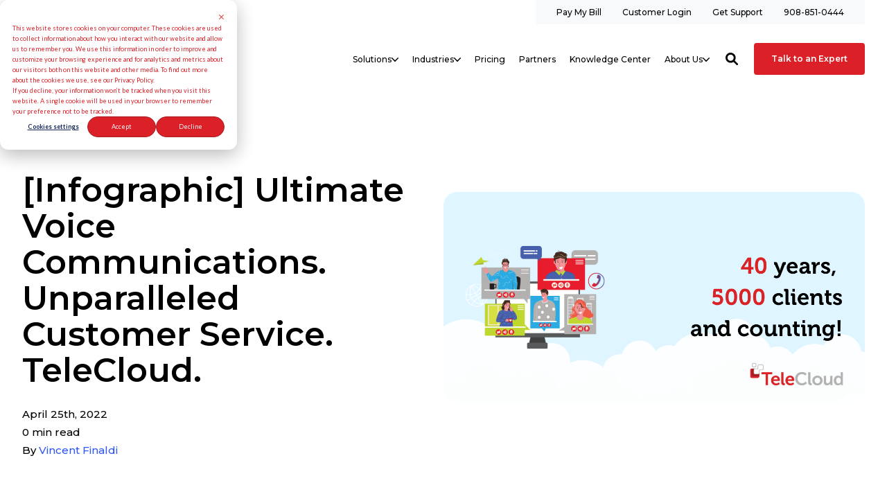

--- FILE ---
content_type: text/css
request_url: https://telecloud.net/hubfs/hub_generated/template_assets/1/188225731455/1765391929401/template_Header.min.css
body_size: 6402
content:
.skip-to-content-link{background:#fff;font-family:Montserrat,sans-serif;font-size:16px;height:auto;left:50%;padding:15px 30px;position:absolute;transform:translate(-50%,-500%);transition:transform .3s;z-index:99999}.skip-to-content-link:focus{transform:translate(-50%)}header.site--header{background:#fff;-webkit-box-shadow:0 0 20px 0 rgba(66,66,66,.07);-moz-box-shadow:0 0 20px 0 rgba(66,66,66,.07);box-shadow:0 0 20px 0 rgba(66,66,66,.07);display:block;left:0;position:absolute;right:0;top:0;-webkit-transition:box-shadow .3s ease-in-out,top .3s linear,background .3s ease-in-out;-moz-transition:box-shadow .3s ease-in-out,top .3s linear,background .3s ease-in-out;-ms-transition:box-shadow .3s ease-in-out,top .3s linear,background .3s ease-in-out;-o-transition:box-shadow .3s ease-in-out,top .3s linear,background .3s ease-in-out;transition:box-shadow .3s ease-in-out,top .3s linear,background .3s ease-in-out;z-index:100}.header--body{display:block;left:0;padding-left:0;padding-right:0;position:relative;width:100%}.header--anchor{display:block;height:148px;width:100%}body.header--transparent .background--layer--featured{top:148px!important}body.header--static.no--navigation .header--anchor{height:73px}body.header--static.no--navigation.header--transparent .background--layer--featured{top:73px!important}body.header--hello--visible.no--navigation .header--anchor{height:103px}.header--hello--visible .header--anchor{height:188px}body.header--hello--visible.header--transparent .background--layer--featured{top:188px!important}@media (min-width:1025px){body.header--hello--visible.hello--lap-and-up-visuallyhidden .header--anchor{height:148px}body.header--hello--visible.header--transparent.hello--portable-lap-and-up-visuallyhidden .background--layer--featured{top:148px!important}}@media (min-width:769px) and (max-width:1024px){body.header--hello--visible.hello--tablet-visuallyhidden .header--anchor{height:73px}body.header--hello--visible.header--transparent.hello--tablet-visuallyhidden .background--layer--featured{top:73px!important}}@media (max-width:1024px){.header--anchor{height:73px}body.header--transparent .background--layer--featured{top:73px!important}body.header--static.no--navigation .header--anchor{height:73px}body.header--static.no--navigation.header--transparent .background--layer--featured{top:73px!important}body.header--hello--visible .header--anchor{height:73px}body.header--hello--visible.header--transparent .background--layer--featured{top:73px!important}body.header--hello--visible.hello--portable-visuallyhidden .header--anchor{height:73px}body.header--hello--visible.header--transparent.hello--portable-visuallyhidden .background--layer--featured{top:73px!important}}@media (max-width:768px){body.header--hello--visible.hello--palm-visuallyhidden .header--anchor{height:73px}body.header--hello--visible.header--transparent.hello--palm-visuallyhidden .background--layer--featured{top:73px!important}}body.header--initialized header.site--header{left:0;position:fixed;top:0;z-index:102}body.header--static header.site--header{-webkit-box-shadow:none!important;-moz-box-shadow:none!important;box-shadow:none!important;position:absolute}body.header--hidden header.site--header{-webkit-box-shadow:0 0 10px 0 transparent!important;-moz-box-shadow:0 0 10px 0 transparent!important;box-shadow:0 0 10px 0 transparent!important}body.header--fixed header.site--header,body.header--transparent header.site--header{position:fixed}.header--hello{background:#2f57f5;display:none;max-height:1000px;opacity:1;transition:all .3s ease-in-out}.header--hello--content{display:inline-block;padding:6px 40px;position:relative}.header--hello--content--body{display:inline-block;padding:7px 10px;vertical-align:middle}.header--hello--content--body,.header--hello--content--body p,.header--hello--content--cta .all--btn .hs-cta-wrapper a,.header--hello--content--cta .btn .btn--inner{color:#fff;font-family:Montserrat,sans-serif;font-size:16px;font-style:normal;font-weight:600;text-decoration:none}.header--hello--content--cta{display:inline-block;padding:0 10px;vertical-align:middle}.header--hello--content--cta .btn{background-color:#fff;border-color:#fff;color:#000;padding:12px 28px!important}.header--hello--content--cta .btn:hover{background-color:#f7f9fb;border-color:#f7f9fb;color:#fff;padding:12px 28px!important}.header--hello--close{font-size:19px;height:18px;margin-top:-9px;position:absolute;right:20px;top:50%;width:18px;z-index:10}.header--hello--close--icon{display:block;height:18px;left:0;position:absolute;top:0;width:18px}.header--hello--close--icon path{fill:#fff;-webkit-transition:fill .3s ease-in-out;-moz-transition:fill .3s ease-in-out;-ms-transition:fill .3s ease-in-out;-o-transition:fill .3s ease-in-out;transition:fill .3s ease-in-out}.header--hello--close:hover{cursor:pointer}.header--hello--close:hover .header--hello--close--icon path{fill:#000}@media (max-width:768px){.header--hello--content--body,.header--hello--content--body p,.header--hello--content--cta .all--btn .hs-cta-wrapper a,.header--hello--content--cta .btn .btn--inner{font-size:16px}.header--hello--close{top:30px}}body.header--fixed .header--hello{max-height:0;opacity:0}.header--top{background:transparent;background:#fff;display:block;max-height:100px;opacity:1;overflow:hidden;text-align:right;transform:translateY(0);-webkit-transition:all .3s ease-in-out;-moz-transition:all .3s ease-in-out;-ms-transition:all .3s ease-in-out;-o-transition:all .3s ease-in-out;transition:all .3s ease-in-out}.header--top--nav--container{background:#f7f9fb;border-bottom-left-radius:4px;border-bottom-right-radius:4px;display:inline-block;padding:0 15px}.header--top--nav--item--icon--holder{position:relative;text-align:left!important;top:-1px;width:15px}.header--top--nav--item--icon--holder svg{fill:#000;-webkit-transition:all .3s ease-in-out;-moz-transition:all .3s ease-in-out;-ms-transition:all .3s ease-in-out;-o-transition:all .3s ease-in-out;transition:all .3s ease-in-out}.header--top--nav .header--top--nav--item{display:inline-block}.header--top--nav .header--top--nav--item>.header--top--nav--item--label{color:#000;display:block;font-family:Montserrat,sans-serif;font-size:14px;font-style:normal;font-weight:500;letter-spacing:0;line-height:1em;padding:10px 15px;position:relative;text-decoration:none;text-transform:none;-webkit-transition:all .3s ease-in-out;-moz-transition:all .3s ease-in-out;-ms-transition:all .3s ease-in-out;-o-transition:all .3s ease-in-out;transition:all .3s ease-in-out}.header--top--nav .header--top--nav--item .header--top--nav--item--label .header--top--nav--item--icon{display:inline-block;margin-right:8px}.header--top--nav .header--top--nav--item .header--top--nav--item--label .header--top--nav--item--inner{display:inline-block}.header--top--nav .header--top--nav--item .header--top--nav--item--label .header--top--nav--item--label--inner{-webkit-transition:color .3s ease-in-out;-moz-transition:color .3s ease-in-out;-ms-transition:color .3s ease-in-out;-o-transition:color .3s ease-in-out;transition:color .3s ease-in-out}.header--top--nav .header--top--nav--item:hover .header--top--nav--item--label .header--top--nav--item--label--inner{color:#2f57f5;text-decoration:none}.header--top--nav .header--top--nav--item:hover .header--top--nav--item--icon--holder svg{fill:#2f57f5}.header--top--nav--item--label--highlight .header--top--nav--item--icon--holder svg{fill:#2e57f5}body.header--transparent .header--top{background:hsla(0,0%,100%,0)}body.header--transparent .header--top--nav--container{background:hsla(0,0%,100%,.1);border-bottom-left-radius:4px;border-bottom-right-radius:4px}body.header--transparent .header--top--nav .header--top--nav--item>.header--top--nav--item--label{color:#fff}body.header--transparent .header--top--nav .header--top--nav--item>.header--top--nav--item--label svg{fill:#fff}body.header--transparent .header--top--nav .header--top--nav--item:hover .header--top--nav--item--label .header--top--nav--item--label--inner{color:#db2027}body.header--transparent .header--top--nav .header--top--nav--item:hover .header--top--nav--item--label svg{fill:#db2027}body.header--transparent.header--notfixed header .header--top--nav .header--top--nav--item>.header--top--nav--item--label{color:#fff}body.header--fixed .header--top{max-height:0;opacity:0}body.no--navigation header .header--top{display:none!important}@media (max-width:1290px){.header--top--nav--item--label *{font-size:12px}}.header--main{display:block;position:relative;text-align:right}.header--main--nav,.header--main--nav--wrapper{display:inline-block;float:none}.header--main--nav{filter:alpha(opacity=100);margin-left:0;opacity:1;-webkit-transition:opacity .3s ease-in-out;-moz-transition:opacity .3s ease-in-out;-ms-transition:opacity .3s ease-in-out;-o-transition:opacity .3s ease-in-out;transition:opacity .3s ease-in-out}.header--main--nav .header--main--nav--item{display:inline-block;font-size:14px;line-height:1.35em;margin-left:0;position:relative;vertical-align:middle;width:auto}.header--main--nav .header--main--nav--item>a{color:#000;font-family:Montserrat,sans-serif;font-size:14px;font-style:normal;font-weight:500;letter-spacing:0;text-decoration:none;text-transform:none}.header--main--nav .header--main--nav--item:hover .header--main--nav--item--label--inner,.header--main--nav .header--main--nav--item:hover>a{color:#db2027}.header--main--nav .header--main--nav--item.header--main--nav--item--parent>.header--main--nav--item--label>.header--main--nav--item--label--inner>.header--main--nav--item--label--parent--indicator svg{fill:#000}.header--main--nav .header--main--nav--item.header--main--nav--item--parent.active>.header--main--nav--item--label>.header--main--nav--item--label--inner>.header--main--nav--item--label--parent--indicator svg{fill:#db2027}.header--main--nav .header--main--nav--item:first-child{margin-left:0}.header--main--nav>.header--main--nav--item>.header--main--nav--item--label{color:#000;display:block;font-family:Montserrat,sans-serif;font-size:14px;font-style:normal;font-weight:500;letter-spacing:0;line-height:.6363636363636364em;padding:45px 15px;position:relative;text-decoration:none;text-transform:none;-webkit-transition:color .3s ease-in-out;-moz-transition:color .3s ease-in-out;-ms-transition:color .3s ease-in-out;-o-transition:color .3s ease-in-out;transition:color .3s ease-in-out}.header--main--nav>.header--main--nav--item>.header--main--nav--item--label>.header--main--nav--item--label--inner{align-items:center;display:inline-flex;gap:7px;position:relative}.header--main--nav>.header--main--nav--item>.header--main--nav--item--label>.header--main--nav--item--label--inner:before{background:#fff;border-radius:2px;content:"";display:block;filter:alpha(opacity=0);height:2px;left:0;margin-top:10px;opacity:0;position:absolute;right:0;top:100%;-webkit-transition:opacity .3s ease-in-out;-moz-transition:opacity .3s ease-in-out;-ms-transition:opacity .3s ease-in-out;-o-transition:opacity .3s ease-in-out;transition:opacity .3s ease-in-out}.header--main--nav>.header--main--nav--item.header--main--nav--item--parent>.header--main--nav--item--label>.header--main--nav--item--label--inner>.header--main--nav--item--label--parent--indicator{display:inline-block;height:10px;line-height:20px;position:relative;-webkit-transition:all .3s ease-in-out;-moz-transition:all .3s ease-in-out;-ms-transition:all .3s ease-in-out;-o-transition:all .3s ease-in-out;transition:all .3s ease-in-out;width:10px}.header--main--nav>.header--main--nav--item.header--main--nav--item--parent>.header--main--nav--item--label>.header--main--nav--item--label--inner>.header--main--nav--item--label--parent--indicator svg{display:inline-block;top:50%;transform:translateY(-50%)}.header--main--nav>.header--main--nav--item.header--main--nav--item--parent>.header--main--nav--item--label:before{border-bottom:11px solid #fff;border-left:11px solid transparent;border-right:11px solid transparent;content:"";display:none;left:50%;margin-left:-11px;margin-top:-11px;position:absolute;top:100%;z-index:6}.header--main--nav>.header--main--nav--item.header--main--nav--item--parent.active>.header--main--nav--item--label:after,.header--main--nav>.header--main--nav--item.header--main--nav--item--parent.active>.header--main--nav--item--label:before,.header--main--nav>.header--main--nav--item.header--main--nav--item--parent.active>.header--main--nav--nestedmenu{display:block}.header--main--nav>.header--main--nav--item:hover>.header--main--nav--item--label>.header--main--nav--item--label--inner:before{background:#fff;filter:alpha(opacity=100);opacity:1}@media (min-width:1025px){body.header--transparent .header--divider{background:hsla(0,0%,100%,0);display:block;filter:alpha(opacity=25);height:1px;margin-left:-20px;margin-right:-20px;margin-top:-1px;opacity:.25;-webkit-transition:opacity .3s ease-in-out;-moz-transition:opacity .3s ease-in-out;-ms-transition:opacity .3s ease-in-out;-o-transition:opacity .3s ease-in-out;transition:opacity .3s ease-in-out}body.header--transparent.header--fixed .header--divider{filter:alpha(opacity=0);opacity:0}body.header--transparent.header--notfixed header{background:transparent!important;-webkit-box-shadow:0 0 20px 0 rgba(66,66,66,0);-moz-box-shadow:0 0 20px 0 rgba(66,66,66,0);box-shadow:0 0 20px 0 rgba(66,66,66,0)}body.header--transparent.header--notfixed header.site--header .header--main--nav .header--main--nav--item>.header--main--nav--item--label,body.header--transparent.header--notfixed header.site--header .header--main--nav .header--main--nav--item>.header--main--nav--item--label>a{color:#fff!important}body.header--transparent.header--notfixed header.site--header .header--main--nav .header--main--nav--item.header--main--nav--item--parent.active>.header--main--nav--item--label>.header--main--nav--item--label--inner>.header--main--nav--item--label--parent--indicator svg,body.header--transparent.header--notfixed header.site--header .header--main--nav .header--main--nav--item.header--main--nav--item--parent>.header--main--nav--item--label>.header--main--nav--item--label--inner>.header--main--nav--item--label--parent--indicator svg{fill:#fff!important}body.header--transparent.header--notfixed header.site--header .header--main--nav>.header--main--nav--item:hover .header--main--nav--item--label--inner,body.header--transparent.header--notfixed header.site--header .header--main--nav>.header--main--nav--item:hover>a{color:#fff!important}body.header--transparent.header--notfixed header.site--header .header--main--nav>.header--main--nav--item>.header--main--nav--item--label>.header--main--nav--item--label--inner:before{background:#fff}body.header--transparent.header--notfixed header.site--header .header--main--nav .header--main--nav--item>a:hover{color:#fff!important}body.header--transparent.header--notfixed header.site--header .header--main--menutrigger--icon span{background:#fff!important}}@media (max-width:1320px){body.header--transparent .header--divider{margin-left:1.75%;margin-right:1.75%;width:96.5%}}@media (max-width:1720px){header.site--header .header--body{padding-left:0;padding-right:0}.header--main--nav>.header--main--nav--item>.header--main--nav--item--label{padding-left:17px;padding-right:17px}}@media (max-width:1620px){.header--main--nav>.header--main--nav--item>.header--main--nav--item--label{font-size:14px;padding-left:17px;padding-right:17px}}@media (max-width:1290px){.header--main--nav>.header--main--nav--item>.header--main--nav--item--label{font-size:12px;padding-left:10px;padding-right:10px}}body.header--hidden header.site--header .header--main--nav>.header--main--nav--item.header--main--nav--item--parent>.header--main--nav--item--label:after,body.header--hidden header.site--header .header--main--nav>.header--main--nav--item.header--main--nav--item--parent>.header--main--nav--item--label:before,body.no--navigation header.site--header .header--main--nav{display:none!important}body.no--navigation header.site--header{position:absolute}body.no--navigation header.site--header .header--main{padding:10px 0}.flexgrid>.header--main--right{flex:0 1 auto}.header--main .header--main--logo{display:inline-block;float:none;position:relative;text-align:left;z-index:2}.header--main img.header--main--logo--default,.header--main img.header--main--logo--white{display:block;margin:10px 0;-webkit-transition:opacity .3s ease-in-out;-moz-transition:opacity .3s ease-in-out;-ms-transition:opacity .3s ease-in-out;-o-transition:opacity .3s ease-in-out;transition:opacity .3s ease-in-out;width:auto}.header--main img.header--main--logo--default{display:block;filter:alpha(opacity=100);opacity:1;position:relative;z-index:2}.header--main img.header--main--logo--white{display:block;filter:alpha(opacity=0);left:0;opacity:0;position:absolute;top:0}@media (min-width:1025px){body.header--transparent.header--notfixed header.site--header .header--main--logo img.header--main--logo--default{filter:aplha(opacity=0);opacity:0}body.header--transparent.header--notfixed header.site--header .header--main--logo img.header--main--logo--white{filter:aplha(opacity=1);opacity:1}}.header--main--nav>.header--main--nav--item.header--main--nav--item--parent>.header--main--nav--nestedmenu{border-radius:5px;display:none;left:50%;margin-left:-120px;margin-top:0;overflow:visible;position:absolute;top:100%;z-index:5}.header--main--nav .header--main--nav--nestedmenu a{color:#000;display:block;font-family:Montserrat,sans-serif;font-size:14px;font-style:normal;font-weight:500;letter-spacing:0;line-height:1.7142857142857142em;position:relative;text-decoration:none;text-transform:none;-webkit-transition:color .3s ease-in-out;-moz-transition:color .3s ease-in-out;-ms-transition:color .3s ease-in-out;-o-transition:color .3s ease-in-out;transition:color .3s ease-in-out}.header--main--nav>.header--main--nav--item.header--main--nav--item--parent>.header--main--nav--nestedmenu>.hs-menu-wrapper{display:block;text-align:left}.header--main--nav>.header--main--nav--item.header--main--nav--item--parent>.header--main--nav--nestedmenu>.hs-menu-wrapper ul{background:#fff;border-radius:20px;box-shadow:0 10px 40px 0 rgba(66,66,66,.07);display:none;left:100%;list-style:none;margin-left:-10px;padding:28px 0;position:absolute;top:0;width:240px;z-index:2}.header--main--nav>.header--main--nav--item.header--main--nav--item--parent>.header--main--nav--nestedmenu>.hs-menu-wrapper ul ul{border-top-left-radius:0;box-shadow:0 10px 40px 0 rgba(66,66,66,.07),inset 10px 10px 10px 0 rgba(66,66,66,.07);margin-left:0;margin-top:-29px}.header--main--nav>.header--main--nav--item.header--main--nav--item--parent>.header--main--nav--nestedmenu>.hs-menu-wrapper li{background:transparent;display:block;font-size:16px;line-height:1.35em;margin-top:4px;position:relative;-webkit-transition:background .3s ease-in-out;-moz-transition:background .3s ease-in-out;-ms-transition:background .3s ease-in-out;-o-transition:background .3s ease-in-out;transition:background .3s ease-in-out;z-index:2}.header--main--nav>.header--main--nav--item.header--main--nav--item--parent>.header--main--nav--nestedmenu>.hs-menu-wrapper li.hs-item-has-children{z-index:3}.header--main--nav>.header--main--nav--item.header--main--nav--item--parent>.header--main--nav--nestedmenu>.hs-menu-wrapper li:first-child{margin-top:0}.header--main--nav>.header--main--nav--item.header--main--nav--item--parent>.header--main--nav--nestedmenu>.hs-menu-wrapper li.hs-item-has-children>a{padding-right:45px}.header--main--nav>.header--main--nav--item.header--main--nav--item--parent>.header--main--nav--nestedmenu>.hs-menu-wrapper li.hs-item-has-children>a:after{background-image:url('data:image/svg+xml;utf8,<svg xmlns="http://www.w3.org/2000/svg" viewBox="0 0 320 512"><!--! Font Awesome Pro 6.0.0 by @fontawesome - https://fontawesome.com License - https://fontawesome.com/license (Commercial License) Copyright 2022 Fonticons, Inc. --><path fill="%23000000" d="M96 480c-8.188 0-16.38-3.125-22.62-9.375c-12.5-12.5-12.5-32.75 0-45.25L242.8 256L73.38 86.63c-12.5-12.5-12.5-32.75 0-45.25s32.75-12.5 45.25 0l192 192c12.5 12.5 12.5 32.75 0 45.25l-192 192C112.4 476.9 104.2 480 96 480z"/></svg>');background-repeat:no-repeat;background-size:7px;content:"";display:block;height:14px;margin-top:-5px;position:absolute;right:30px;top:50%;-webkit-transition:all .3s ease-in-out;-moz-transition:all .3s ease-in-out;-ms-transition:all .3s ease-in-out;-o-transition:all .3s ease-in-out;transition:all .3s ease-in-out;width:14px}.header--main--nav>.header--main--nav--item.header--main--nav--item--parent>.header--main--nav--nestedmenu>.hs-menu-wrapper li:hover>a{color:#db2027}.header--main--nav>.header--main--nav--item.header--main--nav--item--parent>.header--main--nav--nestedmenu>.hs-menu-wrapper li.hs-item-has-children:hover>a:after{background-image:url('data:image/svg+xml;utf8,<svg xmlns="http://www.w3.org/2000/svg" viewBox="0 0 320 512"><!--! Font Awesome Pro 6.0.0 by @fontawesome - https://fontawesome.com License - https://fontawesome.com/license (Commercial License) Copyright 2022 Fonticons, Inc. --><path fill="%23DB2027" d="M96 480c-8.188 0-16.38-3.125-22.62-9.375c-12.5-12.5-12.5-32.75 0-45.25L242.8 256L73.38 86.63c-12.5-12.5-12.5-32.75 0-45.25s32.75-12.5 45.25 0l192 192c12.5 12.5 12.5 32.75 0 45.25l-192 192C112.4 476.9 104.2 480 96 480z"/></svg>')}.header--main--nav>.header--main--nav--item.header--main--nav--item--parent>.header--main--nav--nestedmenu>.hs-menu-wrapper li:hover>ul{display:block}.header--main--nav>.header--main--nav--item.header--main--nav--item--parent>.header--main--nav--nestedmenu>.hs-menu-wrapper a{display:block;padding:9px 36px}.header--main--nav>.header--main--nav--item.header--main--nav--item--parent>.header--main--nav--nestedmenu>.hs-menu-wrapper>ul{border:0;display:block;left:auto;margin-left:0;position:relative;top:auto}body.header--hidden header.site--header .header--main--nav>.header--main--nav--item.header--main--nav--item--parent>.header--main--nav--nestedmenu{display:none!important}.header--main--nav .header--main--nav--item.header--main--nav--item--megamenu--parent{position:static}.header--main--nav>.header--main--nav--item.header--main--nav--item--parent>.header--main--nav--megamenu{display:block;display:none;left:50%;margin-top:0;max-width:98%;overflow:hidden;position:absolute;transform:translateX(-50%);width:auto;width:1336px;z-index:5}.header--main--nav>.header--main--nav--item.header--main--nav--item--parent>.header--main--nav--megamenu.browser--width{width:100%}.header--main--nav>.header--main--nav--item.header--main--nav--item--parent>.header--main--nav--megamenu.narrow{width:1128px}.header--main--nav--megamenu .header--megamenu--wrapper{background:#fff;border-radius:20px;box-shadow:0 10px 40px 0 rgba(66,66,66,.07);display:block;margin-left:auto;margin-right:auto;max-width:100%;width:1440px}.header--main--nav--megamenu.browser--width .header--megamenu--wrapper{margin:auto!important;max-width:98%;width:100%!important}.header--main--nav--megamenu.narrow .header--megamenu--wrapper{margin:auto!important;max-width:100%!important;width:100%!important}.header--main--nav--megamenu .header--megamenu--body{display:block;padding:45px 35px;text-align:left;width:100%}.header--main--nav .header--megamenu--body a{color:#000;display:block;font-family:Montserrat,sans-serif;font-size:14px;font-style:normal;font-weight:500;line-height:1.7142857142857142em;position:relative;text-decoration:none;-webkit-transition:color .3s ease-in-out;-moz-transition:color .3s ease-in-out;-ms-transition:color .3s ease-in-out;-o-transition:color .3s ease-in-out;transition:color .3s ease-in-out}.header--main--nav--megamenu .header--megamenu--body--groups--wrapper{display:block;font-size:0;text-align:left;width:100%}.header--main--nav--megamenu .header--megamenu--body--group{border-radius:0;display:inline-block;padding:0 20px;position:relative;vertical-align:top;width:25%}.header--main--nav--megamenu .header--megamenu--body--group:after{background:#dedede;bottom:0;display:block;position:absolute;right:0;top:0;width:1px}.header--main--nav--megamenu .header--megamenu--body--group:last-child:after{display:none}.header--main--nav--megamenu .header--megamenu--group--wrapper{display:block;width:100%}.header--main--nav--megamenu .header--megamenu--link--block--wrapper{align-items:flex-start;display:flex;flex-wrap:nowrap;justify-content:space-between;padding:15px 0 0}.header--main--nav--megamenu .header--megamenu--link--block--wrapper+.header--megamenu--link--block--wrapper{padding-top:20px!important}.header--main--nav--megamenu .header--megamenu--link--block--wrapper .header--megamenu--link--block--icon--wrapper{flex:0 0 50px;padding-right:10px}.header--main--nav--megamenu .header--megamenu--link--block--wrapper .header--megamenu--link--block--icon--wrapper img{height:auto;width:100%}.header--main--nav--megamenu .header--megamenu--link--block--wrapper .header--megamenu--link--block--content{flex:1}.header--main--nav--megamenu .header--megamenu--group--header{border-bottom:1px solid #fff;display:block;overflow:visible;padding-bottom:15px;text-decoration:none;width:100%}.header--main--nav--megamenu .header--megamenu--group--header--label{color:#000;display:block;font-family:Montserrat,sans-serif;font-size:18px;font-style:normal;font-weight:600;letter-spacing:0;line-height:1em;position:relative;text-decoration:none;text-transform:none;-webkit-transition:color .3s ease-in-out;-moz-transition:color .3s ease-in-out;-ms-transition:color .3s ease-in-out;-o-transition:color .3s ease-in-out;transition:color .3s ease-in-out}.header--main--nav--megamenu .header--megamenu--group--header--label--inner{overflow:visible;position:relative}.header--main--nav--megamenu a.header--megamenu--group--header .header--megamenu--group--header--label--inner .header--megamenu--group--header--label--parent--indicator{display:inline-block;height:5px;left:0;margin-left:6px;margin-top:6px;position:relative;-webkit-transition:left .3s ease-in-out;-moz-transition:left .3s ease-in-out;-ms-transition:left .3s ease-in-out;-o-transition:left .3s ease-in-out;transition:left .3s ease-in-out;vertical-align:top;width:5px}.header--main--nav--megamenu a.header--megamenu--group--header .header--megamenu--group--header--label--inner .header--megamenu--group--header--label--parent--indicator svg{display:block;fill:#000;-webkit-transition:all .3s ease-in-out;-moz-transition:all .3s ease-in-out;-ms-transition:all .3s ease-in-out;-o-transition:all .3s ease-in-out;transition:all .3s ease-in-out}.header--main--nav--megamenu a.header--megamenu--group--header:hover .header--megamenu--group--header--label{color:#db2027}.header--main--nav--megamenu a.header--megamenu--group--header:hover .header--megamenu--group--header--label--inner .header--megamenu--group--header--label--parent--indicator svg{fill:#db2027}.header--main--nav--megamenu a.header--megamenu--group--header:hover .header--megamenu--group--header--label--inner .header--megamenu--group--header--label--parent--indicator,.header--main--nav--megamenu a.header--megamenu--group--header:hover .header--megamenu--group--header--label--inner:after{left:4px}.header--main--nav--megamenu .all--color--white a.header--megamenu--group--header .header--megamenu--group--header--label--inner .header--megamenu--group--header--label--parent--indicator svg{fill:#fff}.header--main--nav--megamenu .header--megamenu--group--nav{display:block;margin-top:0}.header--main--nav--megamenu .header--megamenu--group--nav ul{display:block;list-style:none;margin:0;padding:10px 0 0}.header--main--nav--megamenu .header--megamenu--group--nav ul li{display:block!important;line-height:1.7142857142857142em;margin:0;padding:9px 0}.header--main--nav--megamenu .header--megamenu--group--nav ul a{border-bottom:1px solid transparent;color:#000;display:inline-block;font-size:14px;letter-spacing:0;line-height:1.7142857142857142em;position:relative;text-transform:none;-webkit-transition:all .3s ease-in-out;-moz-transition:all .3s ease-in-out;-ms-transition:all .3s ease-in-out;-o-transition:all .3s ease-in-out;transition:all .3s ease-in-out}.header--main--nav--megamenu .header--megamenu--group--nav ul a:hover,.header--main--nav--megamenu .header--megamenu--group--nav ul li.active>a{border-bottom:1px solid #db2027;color:#db2027}.header--main--nav--megamenu .header--megamenu--body--group.all--color--white .header--megamenu--group--header--description,.header--main--nav--megamenu .header--megamenu--body--group.all--color--white .header--megamenu--group--header--label,.header--main--nav--megamenu .header--megamenu--body--group.all--color--white a{color:#fff!important}.header--main--nav--megamenu .header--megamenu--body--group.all--color--white .header--megamenu--group--header{border-bottom:1px solid #fff!important}.header--megamenu--body--group.header--megamenu--body--group--columns--2 .hs-menu-wrapper>ul{column-count:2;column-gap:30px}.header--megamenu--body--group.header--megamenu--body--group--columns--3 .hs-menu-wrapper>ul{column-count:3;column-gap:30px}.header--megamenu--body--group.header--megamenu--body--group--columns--4 .hs-menu-wrapper>ul{column-count:4;column-gap:30px}.header--megamenu--body--group.header--megamenu--body--group--columns--5 .hs-menu-wrapper>ul{column-count:5;column-gap:30px}.header--main--nav--megamenu .header--megamenu--cta--wrapper{display:block;padding:0 20px 20px}.header--main--nav--megamenu .header--megamenu--cta{align-items:center;background:#f7f9fb;-webkit-border-radius:10px;-moz-border-radius:10px;border-radius:10px;display:flex;flex-direction:row;justify-content:center;padding:20px 35px;width:100%}.header--main--nav--megamenu .header--megamenu--cta--label{color:#000;flex-grow:auto;font-family:Montserrat,sans-serif;font-size:20px;font-style:normal;font-weight:600;letter-spacing:0;line-height:1.1111111111111112em;padding:10px;text-align:left;text-decoration:none;text-transform:none}.header--main--nav--megamenu .header--megamenu--cta--button--wrapper{flex:0 0 auto;padding:10px;text-align:right;white-space:nowrap}.header--main--nav--megamenu .header--megamenu--cta--button--wrapper .header--megamenu--cta--button{margin-right:10px}.header--main--nav>.header--main--nav--item.header--main--nav--item--parent.active>.header--main--nav--megamenu{display:block;overflow:visible}.header--main--nav>.header--main--nav--item.header--main--nav--item--parent:focus-within>.header--main--nav--megamenu{display:block;overflow:visible}body.header--hidden header .header--main--nav>.header--main--nav--item.header--main--nav--item--parent>.header--main--nav--megamenu{height:0!important;overflow:hidden!important}.header--cta--custom.all--btn .hs-web-interactive-inline a,.header--cta--custom.all--btn button,.header--cta--custom.all--btn>a,.header--main--cta.btn{margin-left:10px;position:relative;z-index:2}.header--cta--custom.all--btn button{appearance:none;border:none;-moz-box-sizing:border-box!important;-webkit-box-sizing:border-box!important;box-sizing:border-box!important;cursor:pointer;transition:color .3s ease-in-out,background .3s ease-in-out,border .3s ease-in-out}.header--cta--custom.all--btn button:hover{cursor:pointer}.header--cta--custom.all--btn .hs-web-interactive-inline a,.header--cta--custom.all--btn button,.header--cta--custom.all--btn>a,.header--main--cta.btn{background-color:#db2027;border-color:#db2027;border-radius:4px;border-width:2px!important;color:#fff;font-family:Montserrat,sans-serif;font-size:16px;font-style:normal;font-weight:600;line-height:14px;min-width:160px;padding:14px 20px;text-decoration:none;text-transform:none}.header--cta--custom.all--btn .hs-web-interactive-inline a:hover,.header--cta--custom.all--btn button:hover,.header--cta--custom.all--btn>a:hover,.header--main--cta.btn:hover{background-color:#c21c23;border-color:#c21c23;color:#fff}@media (max-width:1620px){.header--main .header--cta--custom.all--btn .hs-web-interactive-inline a,.header--main .header--cta--custom.all--btn button,.header--main .header--cta--custom.all--btn>a,.header--main .header--main--cta{font-size:14px}}@media (max-width:1290px){.header--main .header--cta--custom.all--btn .hs-web-interactive-inline a,.header--main .header--cta--custom.all--btn button,.header--main .header--cta--custom.all--btn>a,.header--main .header--main--cta{font-size:12px}}@media (min-width:1025px){body.header--transparent.header--notfixed header.site--header .header--cta--custom.all--btn .hs-web-interactive-inline a,body.header--transparent.header--notfixed header.site--header .header--cta--custom.all--btn button,body.header--transparent.header--notfixed header.site--header .header--cta--custom.all--btn>a,body.header--transparent.header--notfixed header.site--header .header--main--cta.btn{background-color:#db2027!important;border-color:#db2027!important;color:#fff!important}body.header--transparent.header--notfixed header.site--header .header--cta--custom.all--btn .hs-web-interactive-inline a:focus,body.header--transparent.header--notfixed header.site--header .header--cta--custom.all--btn .hs-web-interactive-inline a:hover,body.header--transparent.header--notfixed header.site--header .header--cta--custom.all--btn button:focus,body.header--transparent.header--notfixed header.site--header .header--cta--custom.all--btn button:hover,body.header--transparent.header--notfixed header.site--header .header--cta--custom.all--btn>a:focus,body.header--transparent.header--notfixed header.site--header .header--cta--custom.all--btn>a:hover,body.header--transparent.header--notfixed header.site--header .header--main--cta.btn:focus,body.header--transparent.header--notfixed header.site--header .header--main--cta.btn:hover{background-color:#c21c23!important;border-color:#c21c23!important;color:#fff!important}}body.no--navigation header.site--header .header--cta--custom,body.no--navigation header.site--header .header--main--cta{display:none!important}.mobilenav--nav .header--cta--custom.all--btn .hs-web-interactive-inline a,.mobilenav--nav .header--cta--custom.all--btn button,.mobilenav--nav .header--cta--custom.all--btn>a,.mobilenav--nav .header--main--cta.btn{margin-left:0}.header--main--search{display:inline-block;opacity:1;padding:13px;position:relative;-webkit-transition:opacity .3s ease-in-out;-moz-transition:opacity .3s ease-in-out;-ms-transition:opacity .3s ease-in-out;-o-transition:opacity .3s ease-in-out;transition:opacity .3s ease-in-out}.header--main--search:last-child{margin-right:5px}.header--main--search--search--active .fancybox__container .grid{max-width:100%!important}.header--main--search--search--active .fancybox__container .header--main--search--input{background:transparent!important;display:block;height:auto;left:unset;max-width:100%;overflow:visible;padding:0 10px;position:relative}.header--main--search--search--active .fancybox__container .header--main--search--input:before{display:none}.header--main--search--search--active .fancybox__container .is-close{left:5px;right:unset}.header--main--search--search--active .fancybox__container .fancybox__backdrop{background:rgba(0,0,0,.9)}.header--main--search--search--active .fancybox__container .header--main--search--input--container{background:transparent;padding:0}.header--main--search--search--active .fancybox__container .header--main--search--input--container form{position:relative}.header--main--search--search--active .fancybox__container .header--main--search--input--input{background:#fff;border-radius:4px;margin:0!important;padding:25px 60px 25px 30px}.header--main--search--search--active .fancybox__container .header--main--search--search{background:transparent;cursor:pointer;display:inline-block;height:100%;left:unset!important;padding:0 25px;position:absolute;right:0;text-align:center;top:0;z-index:2}.header--main--search--search--active .fancybox__container .header--main--search--search--icon{display:inline-block!important;fill:#db2027;height:18px;position:relative;top:50%;transform:translateY(-50%);-webkit-transition:all .3s ease-in-out;-moz-transition:all .3s ease-in-out;-ms-transition:all .3s ease-in-out;-o-transition:all .3s ease-in-out;transition:all .3s ease-in-out;width:18px}.header--main--search--search--active .fancybox__container .header--main--search--close{align-items:center;background:transparent;bottom:10px;display:flex;height:60px;padding-left:15px;padding-right:15px;position:absolute;right:0;text-align:center;z-index:2}.header--main--search--search--active .fancybox__container .header--main--search--close--icon{display:block;height:18px;width:18px}.header--main--search--search--active .fancybox__container .header--main--search--close--icon svg{display:block;fill:#fff;height:18px;width:18px}.header--main--search--search--active .fancybox__container .header--main--search--close:hover{cursor:pointer}@media (min-width:1025px){.header--main--search--search--active .fancybox__container .header--search--lightbox--container{padding:0 20px;position:relative}.header--main--search--search--active .fancybox__container .header--main--search--input--container{padding:0 50px 0 65px}.header--main--search--search--active .fancybox__container .is-close{display:none}}.header--main--search--trigger{background:transparent;display:block;text-decoration:none}.header--main--search--trigger--icon{display:block!important;fill:#000;-webkit-transition:all .3s ease-in-out;-moz-transition:all .3s ease-in-out;-ms-transition:all .3s ease-in-out;-o-transition:all .3s ease-in-out;transition:all .3s ease-in-out;width:18px}.header--main--search--trigger:hover{cursor:pointer}.header--main--search--trigger:focus .header--main--search--trigger--icon,.header--main--search--trigger:hover .header--main--search--trigger--icon{fill:#db2027;transition:all .3s ease-in-out}.header--main--search--input{display:none}.header--main--search--input--input{background:transparent;border:0!important;box-shadow:none!important;color:#000;display:block;font-family:Montserrat,sans-serif;font-size:16px;font-style:normal;font-weight:500;outline:none!important;text-decoration:none;width:100%}.header--main--search--input--input:placeholder{color:#000}.header--main--search--search{left:20px;top:0}.header--main--search--close,.header--main--search--search{background:transparent;display:block;line-height:30px;padding-left:15px;padding-right:10px;position:absolute;text-align:center;z-index:2}.header--main--search--close{right:20px;top:50%;transform:translateY(-50%)}.header--main--search--close:hover{cursor:pointer}@media (max-width:768px){.header--main--search--search--active .fancybox__container .header--main--search--input--container form{padding:15px 60px 15px 30px}}@media (min-width:1025px){body.header--transparent.header--notfixed header .header--main--search--trigger--icon svg{fill:#fff;transition:all .3s ease-in-out}body.header--transparent.header--notfixed header .header--main--search--trigger:hover .header--main--search--trigger--icon svg{fill:#fff}body.header--transparent.header--notfixed header .header--main--search--trigger:hover .header--main--search--trigger--icon{color:#fff!important}}@media (max-width:1290px){.header--main .header--main--search{margin:0}}body.header--search--showing .header--main--nav{filter:alpha(opacity=0);opacity:0;pointer-events:none}body.no--navigation header.site--header .header--main--search{display:none!important}body.compensate-for-scrollbar header.site--header{right:15px}.unibox{border-radius:4px!important;box-shadow:0 8px 16px 0 rgba(0,0,0,.06)!important;max-width:100%!important;min-width:100%!important}.unibox__selectable--has-image{align-items:center}.ss360-layer{background:#fff!important;border-radius:20px;overflow:hidden}.ss360-darken{background-color:rgba(0,0,0,.9)!important}.ss360-custom-search:not(.ss360-custom-search--no-margin){margin-bottom:0!important}.ss360-custom-search .ss360-custom-search__searchbutton{height:100%!important}.ss360-pagination__copy,.ss360-pagination__label,.unibox__show-all-text{font-family:Montserrat,sans-serif!important}.ss360-suggests__content{justify-content:center}.ss360-suggests{box-shadow:0 8px 16px 0 rgba(0,0,0,.06)!important;margin:40px 60px!important}.header--language--switcher{padding:12px}.header--language--switcher .globe_class{background-image:url("data:image/svg+xml;charset=utf-8,%3Csvg xmlns='http://www.w3.org/2000/svg' viewBox='0 0 512 512'%3E%3Cpath d='m57.7 193 9.4 16.4c8.3 14.5 21.9 25.2 38 29.8l57.9 16.5c17.2 4.9 29 20.6 29 38.5v39.9c0 11 6.2 21 16 25.9s16 14.9 16 25.9v39c0 15.6 14.9 26.9 29.9 22.6 16.1-4.6 28.6-17.5 32.7-33.8l2.8-11.2c4.2-16.9 15.2-31.4 30.3-40l8.1-4.6c15-8.5 24.2-24.5 24.2-41.7v-8.3c0-12.7-5.1-24.9-14.1-33.9l-3.9-3.9c-9-9-21.2-14.1-33.9-14.1H257c-11.1 0-22.1-2.9-31.8-8.4l-34.5-19.7c-4.3-2.5-7.6-6.5-9.2-11.2-3.2-9.6 1.1-20 10.2-24.5l5.9-3c6.6-3.3 14.3-3.9 21.3-1.5l23.2 7.7c8.2 2.7 17.2-.4 21.9-7.5 4.7-7 4.2-16.3-1.2-22.8l-13.6-16.3c-10-12-9.9-29.5.3-41.3l15.7-18.3c8.8-10.3 10.2-25 3.5-36.7l-2.4-4.2c-3.5-.2-6.9-.3-10.4-.3-92.8 0-171.5 60.9-198.2 145M464 256c0-36.8-9.6-71.4-26.4-101.5L412 164.8c-15.7 6.3-23.8 23.8-18.5 39.8l16.9 50.7c3.5 10.4 12 18.3 22.6 20.9l29.1 7.3c1.2-9 1.8-18.2 1.8-27.5zm48 0c0 141.4-114.6 256-256 256S0 397.4 0 256 114.6 0 256 0s256 114.6 256 256'/%3E%3C/svg%3E");border:0;transition:all .3s ease-in-out}.header--language--switcher:hover .globe_class{background-image:url("data:image/svg+xml;charset=utf-8,%3Csvg xmlns='http://www.w3.org/2000/svg' viewBox='0 0 512 512'%3E%3Cpath fill='%23db2027' d='m57.7 193 9.4 16.4c8.3 14.5 21.9 25.2 38 29.8l57.9 16.5c17.2 4.9 29 20.6 29 38.5v39.9c0 11 6.2 21 16 25.9s16 14.9 16 25.9v39c0 15.6 14.9 26.9 29.9 22.6 16.1-4.6 28.6-17.5 32.7-33.8l2.8-11.2c4.2-16.9 15.2-31.4 30.3-40l8.1-4.6c15-8.5 24.2-24.5 24.2-41.7v-8.3c0-12.7-5.1-24.9-14.1-33.9l-3.9-3.9c-9-9-21.2-14.1-33.9-14.1H257c-11.1 0-22.1-2.9-31.8-8.4l-34.5-19.7c-4.3-2.5-7.6-6.5-9.2-11.2-3.2-9.6 1.1-20 10.2-24.5l5.9-3c6.6-3.3 14.3-3.9 21.3-1.5l23.2 7.7c8.2 2.7 17.2-.4 21.9-7.5 4.7-7 4.2-16.3-1.2-22.8l-13.6-16.3c-10-12-9.9-29.5.3-41.3l15.7-18.3c8.8-10.3 10.2-25 3.5-36.7l-2.4-4.2c-3.5-.2-6.9-.3-10.4-.3-92.8 0-171.5 60.9-198.2 145M464 256c0-36.8-9.6-71.4-26.4-101.5L412 164.8c-15.7 6.3-23.8 23.8-18.5 39.8l16.9 50.7c3.5 10.4 12 18.3 22.6 20.9l29.1 7.3c1.2-9 1.8-18.2 1.8-27.5zm48 0c0 141.4-114.6 256-256 256S0 397.4 0 256 114.6 0 256 0s256 114.6 256 256'/%3E%3C/svg%3E")}@media (min-width:1025px){body.header--transparent.header--notfixed .header--language--switcher .globe_class{transition:all .3s ease-in-out}body.header--transparent.header--notfixed .header--language--switcher .globe_class,body.header--transparent.header--notfixed .header--language--switcher:hover .globe_class{background-image:url("data:image/svg+xml;charset=utf-8,%3Csvg xmlns='http://www.w3.org/2000/svg' viewBox='0 0 512 512'%3E%3Cpath fill='%23fff' d='m57.7 193 9.4 16.4c8.3 14.5 21.9 25.2 38 29.8l57.9 16.5c17.2 4.9 29 20.6 29 38.5v39.9c0 11 6.2 21 16 25.9s16 14.9 16 25.9v39c0 15.6 14.9 26.9 29.9 22.6 16.1-4.6 28.6-17.5 32.7-33.8l2.8-11.2c4.2-16.9 15.2-31.4 30.3-40l8.1-4.6c15-8.5 24.2-24.5 24.2-41.7v-8.3c0-12.7-5.1-24.9-14.1-33.9l-3.9-3.9c-9-9-21.2-14.1-33.9-14.1H257c-11.1 0-22.1-2.9-31.8-8.4l-34.5-19.7c-4.3-2.5-7.6-6.5-9.2-11.2-3.2-9.6 1.1-20 10.2-24.5l5.9-3c6.6-3.3 14.3-3.9 21.3-1.5l23.2 7.7c8.2 2.7 17.2-.4 21.9-7.5 4.7-7 4.2-16.3-1.2-22.8l-13.6-16.3c-10-12-9.9-29.5.3-41.3l15.7-18.3c8.8-10.3 10.2-25 3.5-36.7l-2.4-4.2c-3.5-.2-6.9-.3-10.4-.3-92.8 0-171.5 60.9-198.2 145M464 256c0-36.8-9.6-71.4-26.4-101.5L412 164.8c-15.7 6.3-23.8 23.8-18.5 39.8l16.9 50.7c3.5 10.4 12 18.3 22.6 20.9l29.1 7.3c1.2-9 1.8-18.2 1.8-27.5zm48 0c0 141.4-114.6 256-256 256S0 397.4 0 256 114.6 0 256 0s256 114.6 256 256'/%3E%3C/svg%3E")}}.all--color--white .header--language--switcher .globe_class{background-image:url("data:image/svg+xml;charset=utf-8,%3Csvg xmlns='http://www.w3.org/2000/svg' viewBox='0 0 512 512'%3E%3Cpath fill='%23fff' d='m57.7 193 9.4 16.4c8.3 14.5 21.9 25.2 38 29.8l57.9 16.5c17.2 4.9 29 20.6 29 38.5v39.9c0 11 6.2 21 16 25.9s16 14.9 16 25.9v39c0 15.6 14.9 26.9 29.9 22.6 16.1-4.6 28.6-17.5 32.7-33.8l2.8-11.2c4.2-16.9 15.2-31.4 30.3-40l8.1-4.6c15-8.5 24.2-24.5 24.2-41.7v-8.3c0-12.7-5.1-24.9-14.1-33.9l-3.9-3.9c-9-9-21.2-14.1-33.9-14.1H257c-11.1 0-22.1-2.9-31.8-8.4l-34.5-19.7c-4.3-2.5-7.6-6.5-9.2-11.2-3.2-9.6 1.1-20 10.2-24.5l5.9-3c6.6-3.3 14.3-3.9 21.3-1.5l23.2 7.7c8.2 2.7 17.2-.4 21.9-7.5 4.7-7 4.2-16.3-1.2-22.8l-13.6-16.3c-10-12-9.9-29.5.3-41.3l15.7-18.3c8.8-10.3 10.2-25 3.5-36.7l-2.4-4.2c-3.5-.2-6.9-.3-10.4-.3-92.8 0-171.5 60.9-198.2 145M464 256c0-36.8-9.6-71.4-26.4-101.5L412 164.8c-15.7 6.3-23.8 23.8-18.5 39.8l16.9 50.7c3.5 10.4 12 18.3 22.6 20.9l29.1 7.3c1.2-9 1.8-18.2 1.8-27.5zm48 0c0 141.4-114.6 256-256 256S0 397.4 0 256 114.6 0 256 0s256 114.6 256 256'/%3E%3C/svg%3E")}@media (min-width:1164px){.desk-all--color--white .header--language--switcher .globe_class{background-image:url("data:image/svg+xml;charset=utf-8,%3Csvg xmlns='http://www.w3.org/2000/svg' viewBox='0 0 512 512'%3E%3Cpath fill='%23fff' d='m57.7 193 9.4 16.4c8.3 14.5 21.9 25.2 38 29.8l57.9 16.5c17.2 4.9 29 20.6 29 38.5v39.9c0 11 6.2 21 16 25.9s16 14.9 16 25.9v39c0 15.6 14.9 26.9 29.9 22.6 16.1-4.6 28.6-17.5 32.7-33.8l2.8-11.2c4.2-16.9 15.2-31.4 30.3-40l8.1-4.6c15-8.5 24.2-24.5 24.2-41.7v-8.3c0-12.7-5.1-24.9-14.1-33.9l-3.9-3.9c-9-9-21.2-14.1-33.9-14.1H257c-11.1 0-22.1-2.9-31.8-8.4l-34.5-19.7c-4.3-2.5-7.6-6.5-9.2-11.2-3.2-9.6 1.1-20 10.2-24.5l5.9-3c6.6-3.3 14.3-3.9 21.3-1.5l23.2 7.7c8.2 2.7 17.2-.4 21.9-7.5 4.7-7 4.2-16.3-1.2-22.8l-13.6-16.3c-10-12-9.9-29.5.3-41.3l15.7-18.3c8.8-10.3 10.2-25 3.5-36.7l-2.4-4.2c-3.5-.2-6.9-.3-10.4-.3-92.8 0-171.5 60.9-198.2 145M464 256c0-36.8-9.6-71.4-26.4-101.5L412 164.8c-15.7 6.3-23.8 23.8-18.5 39.8l16.9 50.7c3.5 10.4 12 18.3 22.6 20.9l29.1 7.3c1.2-9 1.8-18.2 1.8-27.5zm48 0c0 141.4-114.6 256-256 256S0 397.4 0 256 114.6 0 256 0s256 114.6 256 256'/%3E%3C/svg%3E")}}@media (min-width:1025px) and (max-width:1163px){.lap-all--color--white .header--language--switcher .globe_class{background-image:url("data:image/svg+xml;charset=utf-8,%3Csvg xmlns='http://www.w3.org/2000/svg' viewBox='0 0 512 512'%3E%3Cpath fill='%23fff' d='m57.7 193 9.4 16.4c8.3 14.5 21.9 25.2 38 29.8l57.9 16.5c17.2 4.9 29 20.6 29 38.5v39.9c0 11 6.2 21 16 25.9s16 14.9 16 25.9v39c0 15.6 14.9 26.9 29.9 22.6 16.1-4.6 28.6-17.5 32.7-33.8l2.8-11.2c4.2-16.9 15.2-31.4 30.3-40l8.1-4.6c15-8.5 24.2-24.5 24.2-41.7v-8.3c0-12.7-5.1-24.9-14.1-33.9l-3.9-3.9c-9-9-21.2-14.1-33.9-14.1H257c-11.1 0-22.1-2.9-31.8-8.4l-34.5-19.7c-4.3-2.5-7.6-6.5-9.2-11.2-3.2-9.6 1.1-20 10.2-24.5l5.9-3c6.6-3.3 14.3-3.9 21.3-1.5l23.2 7.7c8.2 2.7 17.2-.4 21.9-7.5 4.7-7 4.2-16.3-1.2-22.8l-13.6-16.3c-10-12-9.9-29.5.3-41.3l15.7-18.3c8.8-10.3 10.2-25 3.5-36.7l-2.4-4.2c-3.5-.2-6.9-.3-10.4-.3-92.8 0-171.5 60.9-198.2 145M464 256c0-36.8-9.6-71.4-26.4-101.5L412 164.8c-15.7 6.3-23.8 23.8-18.5 39.8l16.9 50.7c3.5 10.4 12 18.3 22.6 20.9l29.1 7.3c1.2-9 1.8-18.2 1.8-27.5zm48 0c0 141.4-114.6 256-256 256S0 397.4 0 256 114.6 0 256 0s256 114.6 256 256'/%3E%3C/svg%3E")}}@media (min-width:1025px){.lap-and-up-all--color--white .header--language--switcher .globe_class{background-image:url("data:image/svg+xml;charset=utf-8,%3Csvg xmlns='http://www.w3.org/2000/svg' viewBox='0 0 512 512'%3E%3Cpath fill='%23fff' d='m57.7 193 9.4 16.4c8.3 14.5 21.9 25.2 38 29.8l57.9 16.5c17.2 4.9 29 20.6 29 38.5v39.9c0 11 6.2 21 16 25.9s16 14.9 16 25.9v39c0 15.6 14.9 26.9 29.9 22.6 16.1-4.6 28.6-17.5 32.7-33.8l2.8-11.2c4.2-16.9 15.2-31.4 30.3-40l8.1-4.6c15-8.5 24.2-24.5 24.2-41.7v-8.3c0-12.7-5.1-24.9-14.1-33.9l-3.9-3.9c-9-9-21.2-14.1-33.9-14.1H257c-11.1 0-22.1-2.9-31.8-8.4l-34.5-19.7c-4.3-2.5-7.6-6.5-9.2-11.2-3.2-9.6 1.1-20 10.2-24.5l5.9-3c6.6-3.3 14.3-3.9 21.3-1.5l23.2 7.7c8.2 2.7 17.2-.4 21.9-7.5 4.7-7 4.2-16.3-1.2-22.8l-13.6-16.3c-10-12-9.9-29.5.3-41.3l15.7-18.3c8.8-10.3 10.2-25 3.5-36.7l-2.4-4.2c-3.5-.2-6.9-.3-10.4-.3-92.8 0-171.5 60.9-198.2 145M464 256c0-36.8-9.6-71.4-26.4-101.5L412 164.8c-15.7 6.3-23.8 23.8-18.5 39.8l16.9 50.7c3.5 10.4 12 18.3 22.6 20.9l29.1 7.3c1.2-9 1.8-18.2 1.8-27.5zm48 0c0 141.4-114.6 256-256 256S0 397.4 0 256 114.6 0 256 0s256 114.6 256 256'/%3E%3C/svg%3E")}}@media (max-width:1024px){.portable-all--color--white .header--language--switcher .globe_class{background-image:url("data:image/svg+xml;charset=utf-8,%3Csvg xmlns='http://www.w3.org/2000/svg' viewBox='0 0 512 512'%3E%3Cpath fill='%23fff' d='m57.7 193 9.4 16.4c8.3 14.5 21.9 25.2 38 29.8l57.9 16.5c17.2 4.9 29 20.6 29 38.5v39.9c0 11 6.2 21 16 25.9s16 14.9 16 25.9v39c0 15.6 14.9 26.9 29.9 22.6 16.1-4.6 28.6-17.5 32.7-33.8l2.8-11.2c4.2-16.9 15.2-31.4 30.3-40l8.1-4.6c15-8.5 24.2-24.5 24.2-41.7v-8.3c0-12.7-5.1-24.9-14.1-33.9l-3.9-3.9c-9-9-21.2-14.1-33.9-14.1H257c-11.1 0-22.1-2.9-31.8-8.4l-34.5-19.7c-4.3-2.5-7.6-6.5-9.2-11.2-3.2-9.6 1.1-20 10.2-24.5l5.9-3c6.6-3.3 14.3-3.9 21.3-1.5l23.2 7.7c8.2 2.7 17.2-.4 21.9-7.5 4.7-7 4.2-16.3-1.2-22.8l-13.6-16.3c-10-12-9.9-29.5.3-41.3l15.7-18.3c8.8-10.3 10.2-25 3.5-36.7l-2.4-4.2c-3.5-.2-6.9-.3-10.4-.3-92.8 0-171.5 60.9-198.2 145M464 256c0-36.8-9.6-71.4-26.4-101.5L412 164.8c-15.7 6.3-23.8 23.8-18.5 39.8l16.9 50.7c3.5 10.4 12 18.3 22.6 20.9l29.1 7.3c1.2-9 1.8-18.2 1.8-27.5zm48 0c0 141.4-114.6 256-256 256S0 397.4 0 256 114.6 0 256 0s256 114.6 256 256'/%3E%3C/svg%3E")}}@media (min-width:769px) and (max-width:1024px){.tablet-all--color--white .header--language--switcher .globe_class{background-image:url("data:image/svg+xml;charset=utf-8,%3Csvg xmlns='http://www.w3.org/2000/svg' viewBox='0 0 512 512'%3E%3Cpath fill='%23fff' d='m57.7 193 9.4 16.4c8.3 14.5 21.9 25.2 38 29.8l57.9 16.5c17.2 4.9 29 20.6 29 38.5v39.9c0 11 6.2 21 16 25.9s16 14.9 16 25.9v39c0 15.6 14.9 26.9 29.9 22.6 16.1-4.6 28.6-17.5 32.7-33.8l2.8-11.2c4.2-16.9 15.2-31.4 30.3-40l8.1-4.6c15-8.5 24.2-24.5 24.2-41.7v-8.3c0-12.7-5.1-24.9-14.1-33.9l-3.9-3.9c-9-9-21.2-14.1-33.9-14.1H257c-11.1 0-22.1-2.9-31.8-8.4l-34.5-19.7c-4.3-2.5-7.6-6.5-9.2-11.2-3.2-9.6 1.1-20 10.2-24.5l5.9-3c6.6-3.3 14.3-3.9 21.3-1.5l23.2 7.7c8.2 2.7 17.2-.4 21.9-7.5 4.7-7 4.2-16.3-1.2-22.8l-13.6-16.3c-10-12-9.9-29.5.3-41.3l15.7-18.3c8.8-10.3 10.2-25 3.5-36.7l-2.4-4.2c-3.5-.2-6.9-.3-10.4-.3-92.8 0-171.5 60.9-198.2 145M464 256c0-36.8-9.6-71.4-26.4-101.5L412 164.8c-15.7 6.3-23.8 23.8-18.5 39.8l16.9 50.7c3.5 10.4 12 18.3 22.6 20.9l29.1 7.3c1.2-9 1.8-18.2 1.8-27.5zm48 0c0 141.4-114.6 256-256 256S0 397.4 0 256 114.6 0 256 0s256 114.6 256 256'/%3E%3C/svg%3E")}}@media (max-width:768px){.palm-all--color--white .header--language--switcher .globe_class{background-image:url("data:image/svg+xml;charset=utf-8,%3Csvg xmlns='http://www.w3.org/2000/svg' viewBox='0 0 512 512'%3E%3Cpath fill='%23fff' d='m57.7 193 9.4 16.4c8.3 14.5 21.9 25.2 38 29.8l57.9 16.5c17.2 4.9 29 20.6 29 38.5v39.9c0 11 6.2 21 16 25.9s16 14.9 16 25.9v39c0 15.6 14.9 26.9 29.9 22.6 16.1-4.6 28.6-17.5 32.7-33.8l2.8-11.2c4.2-16.9 15.2-31.4 30.3-40l8.1-4.6c15-8.5 24.2-24.5 24.2-41.7v-8.3c0-12.7-5.1-24.9-14.1-33.9l-3.9-3.9c-9-9-21.2-14.1-33.9-14.1H257c-11.1 0-22.1-2.9-31.8-8.4l-34.5-19.7c-4.3-2.5-7.6-6.5-9.2-11.2-3.2-9.6 1.1-20 10.2-24.5l5.9-3c6.6-3.3 14.3-3.9 21.3-1.5l23.2 7.7c8.2 2.7 17.2-.4 21.9-7.5 4.7-7 4.2-16.3-1.2-22.8l-13.6-16.3c-10-12-9.9-29.5.3-41.3l15.7-18.3c8.8-10.3 10.2-25 3.5-36.7l-2.4-4.2c-3.5-.2-6.9-.3-10.4-.3-92.8 0-171.5 60.9-198.2 145M464 256c0-36.8-9.6-71.4-26.4-101.5L412 164.8c-15.7 6.3-23.8 23.8-18.5 39.8l16.9 50.7c3.5 10.4 12 18.3 22.6 20.9l29.1 7.3c1.2-9 1.8-18.2 1.8-27.5zm48 0c0 141.4-114.6 256-256 256S0 397.4 0 256 114.6 0 256 0s256 114.6 256 256'/%3E%3C/svg%3E")}}.header--language--switcher .globe_class ul.lang_list_class{border:0;width:240px}.header--language--switcher .globe_class ul.lang_list_class:before{background:#fff;border:0!important;border-radius:20px;bottom:0;box-shadow:0 10px 40px 0 rgba(66,66,66,.07);display:block;height:auto!important;left:0;margin-left:0;position:absolute;right:0;top:14px;width:100%}.header--language--switcher .globe_class .lang_list_class li{background:transparent;border:0!important;font-size:14px;letter-spacing:0;line-height:.6363636363636364em;padding:9px 36px;text-align:left}.header--language--switcher .globe_class .lang_list_class li:first-child{padding-top:37px}.header--language--switcher .globe_class .lang_list_class li:last-child{padding-bottom:37px}.header--language--switcher .globe_class .lang_list_class li a{color:#000;line-height:1.2em;text-align:left;transition:color .3s ease-in-out}.header--language--switcher .globe_class .lang_list_class li:hover a{color:#db2027;text-align:left}.header--main--menutrigger{appearance:none;background:transparent;border:none;display:inline-block;padding:6px;position:relative;text-decoration:none!important;z-index:2}.header--main--menutrigger--icon{cursor:pointer;display:block;height:24px;margin-top:1px;position:relative;transform:scale(.75);transition:.5s ease-in-out;width:30px}.header--main--menutrigger--icon span{background:#000;border-radius:0;display:block;height:3px;left:0;opacity:1;position:absolute;transform:rotate(0deg);transition:.25s ease-in-out;width:100%}.header--main--menutrigger--icon span:first-child{top:0}.header--main--menutrigger--icon span:nth-child(2),.header--main--menutrigger--icon span:nth-child(3){top:9px}.header--main--menutrigger--icon span:nth-child(4){top:18px}.header--main--menutrigger:hover{cursor:pointer}.mobilenav{background:#fff;display:block;height:0;left:0;overflow:hidden;position:absolute;top:100%;-webkit-transition:height .3s ease-in-out;-moz-transition:height .3s ease-in-out;-ms-transition:height .3s ease-in-out;-o-transition:height .3s ease-in-out;transition:height .3s ease-in-out;width:100%;z-index:101}@media (min-width:1025px){.mobilenav{display:none!important}}@media (max-width:1024px){body.mobilenav--active{overflow:hidden}}.mobilenav--nav--wrapper{display:block}.mobilenav--nav,.mobilenav--nav--wrapper{height:100%;left:0;overflow:visible;position:absolute;top:0;width:100%}.mobilenav--nav{-webkit-transition:left .5s ease-in-out;-moz-transition:left .5s ease-in-out;-ms-transition:left .5s ease-in-out;-o-transition:left .5s ease-in-out;transition:left .5s ease-in-out}.mobilenav--panel{background:#fff;display:block;height:100%;left:0;overflow:auto;padding:0 10px;position:absolute;top:0;width:100%;z-index:1;-webkit-touch-callout:none;-webkit-user-select:none;-khtml-user-select:none;-moz-user-select:none;-ms-user-select:none;user-select:none}.mobilenav--panel--outer{display:block;margin-left:auto;margin-right:auto;max-width:98%!important;width:1336px!important}@media (max-width:768px){.mobilenav--panel--outer{max-width:90%!important}}.mobilenav--panel--inner{display:block;margin-left:auto;margin-right:auto;padding-bottom:20px;width:97%}.mobilenav--panel--body{display:block;padding-left:0;padding-right:0;width:100%}.mobilenav--panel--depth--0{left:0}.mobilenav--panel--depth--1{left:100%}.mobilenav--panel--depth--2{left:200%}.mobilenav--panel--depth--3{left:300%}.mobilenav--panel--depth--4{left:400%}.mobilenav--panel--depth--5{left:500%}.mobilenav--panel--depth--6{left:600%}.mobilenav--nav--back{border-bottom:1px solid #b1b1b1;display:block;position:static;width:100%}.mobilenav--nav--back--label{color:#000;display:block;font-family:Montserrat,sans-serif;font-size:18px;font-style:normal;font-weight:600;letter-spacing:0;line-height:1.1111111111111112em;padding:21px 20px;position:relative;text-align:center;text-decoration:none;text-transform:none;-webkit-transition:color .3s ease-in-out,background .3s ease-in-out;-moz-transition:color .3s ease-in-out,background .3s ease-in-out;-ms-transition:color .3s ease-in-out,background .3s ease-in-out;-o-transition:color .3s ease-in-out,background .3s ease-in-out;transition:color .3s ease-in-out,background .3s ease-in-out;width:100%}.mobilenav--nav--back--label:before{background-image:url('data:image/svg+xml;utf8,<svg xmlns="http://www.w3.org/2000/svg" viewBox="0 0 320 512"><!--! Font Awesome Pro 6.0.0 by @fontawesome - https://fontawesome.com License - https://fontawesome.com/license (Commercial License) Copyright 2022 Fonticons, Inc. --><path fill="%23000000" d="M224 480c-8.188 0-16.38-3.125-22.62-9.375l-192-192c-12.5-12.5-12.5-32.75 0-45.25l192-192c12.5-12.5 32.75-12.5 45.25 0s12.5 32.75 0 45.25L77.25 256l169.4 169.4c12.5 12.5 12.5 32.75 0 45.25C240.4 476.9 232.2 480 224 480z"/></svg>');background-position:50%;background-repeat:no-repeat;background-size:7px;content:"";display:block;height:100%;left:0;position:absolute;top:0;width:40px}.mobilenav--nav--item{border-bottom:1px solid #fff;display:block;position:static;width:100%}.mobilenav--nav--item:last-child{margin-bottom:0}.mobilenav--nav--back--label:hover{color:#db2027}.mobilenav--nav--back--label:hover:before{background-image:url('data:image/svg+xml;utf8,<svg xmlns="http://www.w3.org/2000/svg" viewBox="0 0 320 512"><!--! Font Awesome Pro 6.0.0 by @fontawesome - https://fontawesome.com License - https://fontawesome.com/license (Commercial License) Copyright 2022 Fonticons, Inc. --><path fill="%23DB2027" d="M224 480c-8.188 0-16.38-3.125-22.62-9.375l-192-192c-12.5-12.5-12.5-32.75 0-45.25l192-192c12.5-12.5 32.75-12.5 45.25 0s12.5 32.75 0 45.25L77.25 256l169.4 169.4c12.5 12.5 12.5 32.75 0 45.25C240.4 476.9 232.2 480 224 480z"/></svg>')}.mobilenav--nav--item--label{color:#000;display:block;font-family:Montserrat,sans-serif;font-size:16px;font-style:normal;font-weight:500;letter-spacing:0;line-height:1.25em;padding:21px 0;position:relative;text-decoration:none;text-decoration:none!important;text-transform:none;-webkit-transition:color .3s ease-in-out,background .3s ease-in-out;-moz-transition:color .3s ease-in-out,background .3s ease-in-out;-ms-transition:color .3s ease-in-out,background .3s ease-in-out;-o-transition:color .3s ease-in-out,background .3s ease-in-out;transition:color .3s ease-in-out,background .3s ease-in-out;width:100%}.mobilenav--nav--item--icon--holder{position:relative;text-align:left!important;top:1px;width:15px}.mobilenav--nav--item--icon--holder svg{fill:#000}.mobilenav--nav--item--label:hover{color:#db2027}.mobilenav--nav--back--label:hover,.mobilenav--nav--item--label:hover{cursor:pointer}.mobilenav--nav--item--parent>.mobilenav--nav--item--label{padding-right:20px}.mobilenav--nav--item--parent>.mobilenav--nav--item--label:after{background-image:url('data:image/svg+xml;utf8,<svg xmlns="http://www.w3.org/2000/svg" viewBox="0 0 320 512"><!--! Font Awesome Pro 6.0.0 by @fontawesome - https://fontawesome.com License - https://fontawesome.com/license (Commercial License) Copyright 2022 Fonticons, Inc. --><path fill="%23000000" d="M96 480c-8.188 0-16.38-3.125-22.62-9.375c-12.5-12.5-12.5-32.75 0-45.25L242.8 256L73.38 86.63c-12.5-12.5-12.5-32.75 0-45.25s32.75-12.5 45.25 0l192 192c12.5 12.5 12.5 32.75 0 45.25l-192 192C112.4 476.9 104.2 480 96 480z"/></svg>');background-position:50%;background-repeat:no-repeat;background-size:7px;content:"";display:block;height:100%;position:absolute;right:0;top:0;width:40px}.mobilenav--nav--item--parent>.mobilenav--nav--item--label:hover:after{background-image:url('data:image/svg+xml;utf8,<svg xmlns="http://www.w3.org/2000/svg" viewBox="0 0 320 512"><!--! Font Awesome Pro 6.0.0 by @fontawesome - https://fontawesome.com License - https://fontawesome.com/license (Commercial License) Copyright 2022 Fonticons, Inc. --><path fill="%23DB2027" d="M96 480c-8.188 0-16.38-3.125-22.62-9.375c-12.5-12.5-12.5-32.75 0-45.25L242.8 256L73.38 86.63c-12.5-12.5-12.5-32.75 0-45.25s32.75-12.5 45.25 0l192 192c12.5 12.5 12.5 32.75 0 45.25l-192 192C112.4 476.9 104.2 480 96 480z"/></svg>')}.mobilenav--panel--depth--0 .mobilenav--nav--item--label{color:#000;font-family:Montserrat,sans-serif;font-size:16px;font-style:normal;font-weight:500;letter-spacing:0;line-height:1.25em;text-decoration:none;text-transform:none}.mobilenav--panel--depth--0 .mobilenav--nav--item--label:hover{color:#db2027}.mobilenav--panel--megagroup .mobilenav--nav--item--label .mobilenav--nav--item--label--container{display:block}.mobilenav--panel--megagroup .mobilenav--nav--item--label--label{display:block}.mobilenav--panel--megagroup .mobilenav--nav--item--label--description{display:block;font-size:.9em}.mobilenav--panel--megagroup .mobilenav--nav--item--label.flex{display:flex}.mobilenav--panel--megagroup .mobilenav--nav--item--label.flex .mobilenav--nav--item--label--icon{flex:0 0 45px;padding-right:15px}.mobilenav--panel--megagroup .mobilenav--nav--item--label.flex .mobilenav--nav--item--label--icon>img{width:100%}.mobilenav--panel--megagroup .mobilenav--nav--item--label.flex .mobilenav--nav--item--label--container{flex:1}.mobilenav--form--wrapper{display:block;padding:15px 0 10px;width:100%}.mobilenav--cta--spacer{display:block}.mobilenav--cta--wrapper{display:block;padding:21px 0 0}.mobilenav--cta{margin-top:5px}.mobilenav--cta--label{color:#667380;display:block;font-family:Montserrat,sans-serif;font-size:16px;line-height:1.36em;margin-bottom:18px;text-align:left}body.mobilenav--active .header--main--menutrigger--icon span:first-child{left:50%;top:9px;width:0}body.mobilenav--active .header--main--menutrigger--icon span:nth-child(2){transform:rotate(45deg)}body.mobilenav--active .header--main--menutrigger--icon span:nth-child(3){transform:rotate(-45deg)}body.mobilenav--active .header--main--menutrigger--icon span:nth-child(4){left:50%;top:18px;width:0}body.no--navigation .mobilenav,body.no--navigation header.site--header .header--main--menutrigger{display:none!important}

--- FILE ---
content_type: text/css
request_url: https://telecloud.net/hubfs/hub_generated/template_assets/1/189746670700/1765391923509/template_child.min.css
body_size: -299
content:
.card--tags{display:flex;flex-direction:row;flex-wrap:wrap;padding:15px;position:relative}.card--tags.no--pipe{gap:15px}.card--tags:before{background:#b1b1b1;content:"";display:block;height:1px;width:100%}.card--tag{color:#000;display:flex;font-family:Montserrat,sans-serif;font-size:13px;font-style:normal;font-weight:500;font-weight:700;margin-bottom:7px;text-decoration:none}.card--tags:not(.no--pipe) .card--tag:not(:last-child):after{border-left:1px solid #b1b1b1;content:"";margin-left:7px;margin-right:7px}.card--tag svg{fill:#000;margin-right:5px;max-height:13px;position:relative;top:1px}.section--columns.section--columns--equalizebuttons .section--columns--column--body--wrapper{flex:1}.section--faqs .h4{color:#000}

--- FILE ---
content_type: image/svg+xml
request_url: https://telecloud.net/hubfs/_Assets/logo.svg
body_size: 1465
content:
<svg width="222" height="53" viewBox="0 0 222 53" fill="none" xmlns="http://www.w3.org/2000/svg">
<g clip-path="url(#clip0_6157_4550)">
<path d="M37.6284 26.5191H27.542V21.7412H53.3092V26.5191H43.2173V52.275H37.6284V26.5191Z" fill="#DB2126"/>
<path d="M65.9089 38.598C65.8207 35.6317 63.9578 34.039 61.5326 34.039C58.7162 34.039 56.7705 35.7576 56.2469 38.598H65.9034H65.9089ZM61.6649 29.8303C68.0309 29.8303 71.4537 34.4331 71.4537 40.2345C71.4537 40.8803 71.3214 42.3416 71.3214 42.3416H56.0761C56.4233 46.1672 59.4106 48.1484 62.7011 48.1484C66.2507 48.1484 69.0671 45.7403 69.0671 45.7403L71.1891 49.6535C71.1891 49.6535 67.8105 52.795 62.3098 52.795C54.9903 52.795 50.4431 47.5464 50.4431 41.3126C50.4431 34.5645 55.0785 29.8303 61.6594 29.8303" fill="#DB2126"/>
<path d="M74.656 21.7412H80.1126V44.6183C80.1126 47.0264 80.9338 47.6284 82.3669 47.6284C82.8023 47.6284 83.1881 47.5846 83.1881 47.5846V52.3571C83.1881 52.3571 82.3669 52.4884 81.4574 52.4884C78.426 52.4884 74.656 51.7167 74.656 45.4338V21.7412Z" fill="#DB2126"/>
<path d="M100.125 38.598C100.037 35.6317 98.1743 34.039 95.7492 34.039C92.9327 34.039 90.9871 35.7576 90.4635 38.598H100.12H100.125ZM95.8815 29.8303C102.247 29.8303 105.67 34.4331 105.67 40.2345C105.67 40.8803 105.538 42.3416 105.538 42.3416H90.2926C90.6399 46.1672 93.6272 48.1484 96.9177 48.1484C100.467 48.1484 103.284 45.7403 103.284 45.7403L105.406 49.6535C105.406 49.6535 102.027 52.795 96.5263 52.795C89.2068 52.795 84.6597 47.5464 84.6597 41.3126C84.6597 34.5645 89.295 29.8303 95.876 29.8303" fill="#DB2126"/>
<path d="M123.727 21.2267C131.217 21.2267 135.075 25.3972 135.075 25.3972L132.391 29.5238C132.391 29.5238 128.886 26.3002 123.991 26.3002C117.493 26.3002 113.684 31.1164 113.684 36.7919C113.684 42.4674 117.625 47.716 124.035 47.716C129.36 47.716 132.959 43.8466 132.959 43.8466L135.902 47.8473C135.902 47.8473 131.658 52.7949 123.82 52.7949C114.423 52.7949 107.925 45.8716 107.925 36.8849C107.925 27.8983 114.682 21.2322 123.732 21.2322" fill="#B2B2B2"/>
<path d="M138.839 21.7412H144.296V44.6183C144.296 47.0264 145.117 47.6284 146.545 47.6284C146.98 47.6284 147.366 47.5846 147.366 47.5846V52.3571C147.366 52.3571 146.545 52.4884 145.635 52.4884C142.604 52.4884 138.834 51.7167 138.834 45.4338V21.7412H138.839Z" fill="#B2B2B2"/>
<path d="M160.925 48.1484C164.474 48.1484 167.462 45.3955 167.462 41.3126C167.462 37.2298 164.474 34.4769 160.925 34.4769C157.375 34.4769 154.344 37.2736 154.344 41.3126C154.344 45.3517 157.331 48.1484 160.925 48.1484ZM160.881 29.8303C167.638 29.8303 173.051 34.6028 173.051 41.3126C173.051 48.0225 167.638 52.795 160.925 52.795C154.212 52.795 148.755 48.0663 148.755 41.3126C148.755 34.559 154.168 29.8303 160.881 29.8303Z" fill="#B2B2B2"/>
<path d="M176.126 30.3447H181.627V43.3321C181.627 45.9975 182.321 47.8035 185.05 47.8035C189.035 47.8035 191.245 44.3227 191.245 40.4095V30.3447H196.745V52.275H191.465V49.7793C191.465 48.92 191.553 48.2304 191.553 48.2304H191.465C190.385 50.5072 187.569 52.7894 183.799 52.7894C179.075 52.7894 176.132 50.4251 176.132 44.4486V30.3447H176.126Z" fill="#B2B2B2"/>
<path d="M211.131 48.1374C213.992 48.1374 216.676 46.0741 216.676 41.2141C216.676 37.8154 214.857 34.4604 211.175 34.4604C208.144 34.4604 205.63 36.9123 205.63 41.2524C205.63 45.5925 207.885 48.1319 211.131 48.1319M210.095 29.7756C214.945 29.7756 216.461 32.5722 216.461 32.5722H216.549C216.549 32.5722 216.505 32.014 216.505 31.3244V21.692H222.006V52.2257H216.808V50.4196C216.808 49.6042 216.896 49.0021 216.896 49.0021H216.808C216.808 49.0021 214.945 52.7457 209.88 52.7457C203.905 52.7457 200.091 48.0608 200.091 41.2633C200.091 34.4659 204.247 29.781 210.095 29.781" fill="#B2B2B2"/>
<path d="M17.7421 35.5058H4.96052C2.22121 35.5058 0 33.3001 0 30.5801V17.8773C0 15.1572 2.22121 12.9516 4.96052 12.9516H17.7421C20.4815 12.9516 22.7027 15.1572 22.7027 17.8773V30.5801C22.7027 33.3001 20.4815 35.5058 17.7421 35.5058Z" fill="#DB2126"/>
<path d="M18.6185 12.9571H8.06356C8.06356 12.9571 8.02498 12.9571 8.00293 12.9571H17.7421C20.4814 12.9571 22.7026 15.1627 22.7026 17.8828V27.6028C22.7026 27.5535 22.7026 27.5043 22.7026 27.4495V17.0126C22.7026 14.7741 20.8727 12.9571 18.6185 12.9571Z" fill="#C2D67D"/>
<path d="M17.7422 12.9571H8.00303C5.7763 12.9899 3.97949 14.7905 3.97949 17.0126V27.4496C3.97949 29.688 5.80937 31.505 8.06366 31.505H18.6186C20.8232 31.505 22.62 29.7701 22.7027 27.6028V17.8828C22.7027 15.1627 20.4815 12.9571 17.7422 12.9571Z" fill="#A81C14"/>
<path d="M29.0466 3.34656H21.8704C20.068 3.34656 18.5964 4.80237 18.5964 6.59751V12.9516H12.2525C10.4501 12.9516 8.97852 14.4075 8.97852 16.2026V23.3284C8.97852 25.1181 10.4446 26.5794 12.2525 26.5794H19.4287C21.231 26.5794 22.7026 25.1236 22.7026 23.3284V16.9743H29.0466C30.8489 16.9743 32.3205 15.5185 32.3205 13.7233V6.59751C32.3205 4.80784 30.8544 3.34656 29.0466 3.34656Z" fill="white"/>
<path d="M29.0466 3.34656H21.8704C20.068 3.34656 18.5964 4.80237 18.5964 6.59751V12.9516H12.2525C10.4501 12.9516 8.97852 14.4075 8.97852 16.2026V23.3284C8.97852 25.1181 10.4446 26.5794 12.2525 26.5794H19.4287C21.231 26.5794 22.7026 25.1236 22.7026 23.3284V16.9743H29.0466C30.8489 16.9743 32.3205 15.5185 32.3205 13.7233V6.59751C32.3205 4.80784 30.8544 3.34656 29.0466 3.34656ZM29.0466 4.53967C30.1875 4.53967 31.119 5.45913 31.119 6.59751V13.7233C31.119 14.8562 30.1875 15.7812 29.0466 15.7812H21.5011V23.3284C21.5011 24.4613 20.5751 25.3863 19.4287 25.3863H12.2525C11.1115 25.3863 10.1801 24.4668 10.1801 23.3284V16.2026C10.1801 15.0697 11.1115 14.1448 12.2525 14.1448H19.798V6.59751C19.798 5.4646 20.7294 4.53967 21.8704 4.53967H29.0466Z" fill="#B2B2B2"/>
<path d="M12.9195 9.93053H7.40782C6.22832 9.93053 5.26929 8.97823 5.26929 7.80701V2.33403C5.26929 1.16281 6.22281 0.21051 7.40782 0.21051H12.9195C14.099 0.21051 15.0525 1.16281 15.0525 2.33403V7.80701C15.0525 8.97823 14.0935 9.93053 12.914 9.93053" fill="white"/>
<path d="M12.9195 0.21051H7.40782C6.22832 0.21051 5.26929 1.16281 5.26929 2.33403V7.80701C5.26929 8.97823 6.22832 9.93053 7.40782 9.93053H12.9195C14.099 9.93053 15.0581 8.97823 15.0581 7.80701V2.33403C15.0581 1.16281 14.099 0.21051 12.9195 0.21051ZM12.9195 1.40362C13.4376 1.40362 13.8565 1.81957 13.8565 2.33403V7.80701C13.8565 8.32147 13.4376 8.73742 12.9195 8.73742H7.40782C6.88972 8.73742 6.47084 8.32147 6.47084 7.80701V2.33403C6.47084 1.81957 6.88972 1.40362 7.40782 1.40362H12.9195Z" fill="#B2B2B2"/>
</g>
<defs>
<clipPath id="clip0_6157_4550">
<rect width="222" height="52.5789" fill="white" transform="translate(0 0.21051)"/>
</clipPath>
</defs>
</svg>
